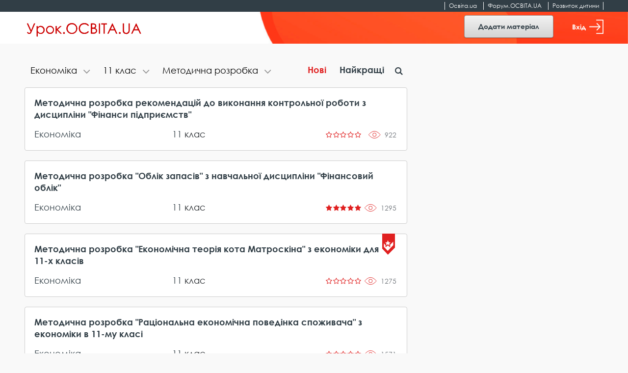

--- FILE ---
content_type: text/html; charset=UTF-8
request_url: https://urok.osvita.ua/econom/11-klass/metodychna-rozrobka/
body_size: 9710
content:

<!DOCTYPE html>
<html class="no-js" lang="uk-UA">
<head>

	<!-- Google Tag Manager -->
	<script>(function(w,d,s,l,i){w[l]=w[l]||[];w[l].push({'gtm.start':
	new Date().getTime(),event:'gtm.js'});var f=d.getElementsByTagName(s)[0],
	j=d.createElement(s),dl=l!='dataLayer'?'&l='+l:'';j.async=true;j.src=
	'https://www.googletagmanager.com/gtm.js?id='+i+dl;f.parentNode.insertBefore(j,f);
	})(window,document,'script','dataLayer','GTM-NMRDRZ2');</script>
	<!-- End Google Tag Manager -->

 
    <meta charset="UTF-8"/>
    <meta name="viewport" content="width=device-width, initial-scale=1, shrink-to-fit=no">
    <title>Методична розробка - Економіка - 11 клас - Урок.OСВІТА.UA</title>
    <meta name="description" content="11 клас – економіка. Розробки та конспекти уроків, презентації, виховні заходи, сценарії, тести, методичні розробки з економіки для 11 класу. Завантажити матеріали для вчителя 11 класу НУШ">
<meta name="keywords" content="Економіка, матеріали для вчителя, 11 клас">
<meta property="og:image" content="https://urok.osvita.ua/img/og/og_200_200.png">
<meta property="og:image:width" content="200">
<meta property="og:image:height" content="200">
<meta property="og:url" content="https://urok.osvita.ua/econom/11-klass/metodychna-rozrobka/">
<meta property="og:site_name" content="Урок.OСВІТА.UA">
<meta property="og:locale" content="uk_UA">
<meta property="og:type" content="website">
<link href="https://urok.osvita.ua/econom/11-klass/" rel="canonical">
<link href="/assets/2927e51f/css/vendor.css?v=1638961080" rel="stylesheet">
<link href="/assets/2927e51f/css/main.css?v=1638961078" rel="stylesheet">
<link href="/assets/2927e51f/css/lightslider.min.css?v=1638961071" rel="stylesheet">
<script src="/assets/2927e51f/js/modernizr.js?v=1638961098"></script>
<script src="/assets/2927e51f/js/vendor.js?v=1638961099"></script>
<script src="/assets/2927e51f/js/bouncer.polyfills.min.js?v=1638961082"></script>
<script src="/assets/2927e51f/js/main.js?v=1638961098"></script>
<script src="/assets/2927e51f/js/validation.js?v=1638961099"></script>
<script src="/assets/2927e51f/js/jquery-cookie.js?v=1638961082"></script>
<script src="/assets/2927e51f/js/app.js?v=1638961081"></script>
<script src="/assets/2927e51f/js/filters.js?v=1638961082"></script>    <meta name="csrf-param" content="_csrf">
<meta name="csrf-token" content="D96sAW__5bYQK0U1IB_5uZWgz2gbPRxisosKb4apsUJq6vlxH6Wh50V_aHpzdrvdxNSWXXlvMVHr41w899rmIw==">
    
	<link rel="apple-touch-icon" sizes="57x57" href="/icon_57x57_urok.png">
	<link rel="apple-touch-icon" sizes="60x60" href="/icon_60x60_urok.png">
	<link rel="apple-touch-icon" sizes="76x76" href="/icon_76x76_urok.png">
	<link rel="apple-touch-icon" sizes="120x120" href="/icon_120x120_urok.png">
	<link rel="apple-touch-icon" sizes="144x144" href="/icon_144x144_urok.png">
	<link rel="apple-touch-icon" sizes="152x152" href="/icon_152x152_urok.png">
	<link rel="apple-touch-icon" sizes="180x180" href="/icon_180x180_urok.png">
	<link rel="icon" type="image/png" href="/icon_16х16_urok.png" sizes="16x16">
	<link rel="icon" type="image/png" href="/icon_32x32_urok.png" sizes="32x32">
	<link rel="icon" type="image/png" href="/icon_96x96_urok.png" sizes="96x96">
	<link rel="icon" type="image/png" href="/icon_192x192_urok.png" sizes="192x192">

     <script data-ad-client="ca-pub-7936802855264727" async src="https://pagead2.googlesyndication.com/pagead/js/adsbygoogle.js"></script>
 
   
    <script src="https://cdn.admixer.net/scripts3/loader2.js" async
        data-inv="//inv-nets.admixer.net/" 
        data-r="single" 
        data-sender="admixer" 
        data-bundle="desktop"></script>


	<script type='text/javascript'>
	(window.globalAmlAds = window.globalAmlAds || []).push(function() {
	globalAml.defineSlot({z: '4a8efe1b-c43d-4caf-8905-d784e15b66ee', ph: 'admixer_4a8efe1bc43d4caf8905d784e15b66ee_zone_59901_sect_17702_site_13240', i: 'inv-nets', s:'202274da-9111-41bb-bea5-95a25256cfca', sender: 'admixer'});
	globalAml.defineSlot({z: 'e8e70b3a-ea34-4317-8fad-93cd8c2fa945', ph: 'admixer_e8e70b3aea3443178fad93cd8c2fa945_zone_59902_sect_17702_site_13240', i: 'inv-nets', s:'202274da-9111-41bb-bea5-95a25256cfca', sender: 'admixer'});
	globalAml.singleRequest("admixer");});
	</script>


  	<!-- Place favicon.ico in the root directory -->
<meta name="cached-content" content="02_12_2025-16_55_26">  </head>
<body class="">

	<!-- Google Tag Manager (noscript) -->
	<noscript><iframe src="https://www.googletagmanager.com/ns.html?id=GTM-NMRDRZ2"
	height="0" width="0" style="display:none;visibility:hidden"></iframe></noscript>
	<!-- End Google Tag Manager (noscript) -->

		    <!--[if IE]>
    <p class="browserupgrade">You are using an <strong>outdated</strong> browser. Please <a href="http://browsehappy.com/">upgrade your browser</a> to improve your experience.</p>
  <![endif]-->
 

  <header class="h-fixed h-fixed__need-shadow-on-scroll">
      <!--START SITE SWITCHER-->
      <nav class="site-switcher">
        <div class="container">
          <div class="row">
            <div class="col-sm-12">
              <div class="site-switcher_container">
                <ul class="site-switcher_links-list">
                  <li class="site-switcher_item">
                    <a class="site-switcher_link" href="//osvita.ua/" target="_blank" title="Перейти на сайт «Освіта.ua»">Освіта.ua</a>
                  </li>
                  <li class="site-switcher_item">
                    <a class="site-switcher_link" href="//forum.osvita.ua/" target="_blank" title="Перейти на сайт «Форум.ОСВІТА.UA»">Форум.ОСВІТА.UA</a>
                  </li>
                  <li class="site-switcher_item">
                    <a class="site-switcher_link" href="//childdevelop.com.ua/" target="_blank" title="Перейти на сайт «Розвиток дитини»">Розвиток дитини</a>
                  </li>
                </ul>
              </div>
            </div>
            <!-- / .col -->
          </div>
          <!-- / .row -->
        </div>
        <!-- / .container -->
      </nav>
      <!--END SITE SWITCHER-->

      <div class="h-fixed_overlay-panel">
        <div class="container">
          <div class="row">
            <div class="col-sm-12">
              <div class="h-fixed_overlay-panel-content">
                <div class="h-fixed_page-title">
                    <a href="/" title="Перейти на головну сторінку">
                    <img class="h-fixed_logo-img" src="/img/logo.svg" height="29" width="243" alt="">
                  </a>
                </div>

                <div class="h-fixed_buttons">

                  <div class="cc_view cc_add_material_btn" style="display: none;">
                    <a class="btn btn-secondary h-fixed__add-btn" href="/materials/add/">Додати матеріал</a>                  </div>  

                  <div class="render_view">
                                          <a href="#" class="btn btn-secondary h-fixed__add-btn" data-toggle="modal" data-target="#login-modal" title="Увійти">
                        Додати матеріал
                      </a>
                                      </div>


                  <div class="render_view">
                                      <a href="#" class="h-fixed_enter-btn" data-toggle="modal" data-target="#login-modal" title="Увійти">
                      Вхід
                      <svg class="h-fixed_enter-btn-logo" xmlns="http://www.w3.org/2000/svg"
                        xmlns:xlink="http://www.w3.org/1999/xlink" width="29" height="29">
                        <path fill-rule="evenodd" fill="rgb(255, 255, 255)"
                          d="M28.062,-0.000 L14.937,-0.000 C14.420,-0.000 14.000,0.406 14.000,0.906 C14.000,1.406 14.420,1.812 14.937,1.812 L27.125,1.812 L27.125,27.188 L14.937,27.188 C14.420,27.188 14.000,27.593 14.000,28.094 C14.000,28.594 14.420,29.000 14.937,29.000 L28.062,29.000 C28.580,29.000 29.000,28.594 29.000,28.094 L29.000,0.906 C29.000,0.406 28.580,-0.000 28.062,-0.000 Z" />
                        <path fill-rule="evenodd" fill="rgb(255, 255, 255)"
                          d="M15.084,20.385 C14.724,20.755 14.724,21.354 15.084,21.723 C15.444,22.092 16.026,22.092 16.385,21.723 L22.733,15.169 C23.087,14.804 23.091,14.195 22.733,13.831 L16.384,7.277 C16.024,6.907 15.442,6.908 15.083,7.277 C14.723,7.646 14.723,8.245 15.083,8.614 L19.868,13.553 L0.920,13.553 C0.412,13.553 -0.000,13.977 -0.000,14.499 C-0.000,15.022 0.412,15.445 0.920,15.445 L19.868,15.445 L15.084,20.385 Z" />
                      </svg>
                    </a>
                  
                                    </div>

                  <div class="cc_view cc_login" style="display: none;"> 

                  </div>



                </div>

              </div>
            </div>
            <!-- / .col -->
          </div>
          <!-- / .row -->
        </div>
        <!-- / .container -->
      </div>
    </header>
 
<div class="screen">
    <!--START CONTENT-->
    <main class="content" role="main">
         
    
    
    

          
<div class="container">

    <div class="row">
     
      <div class="col-lg-8">
        <!--START LESSONS LIST-->
        <div class="lessons-list lessons-list__with-filters">

            
<div class="overlapping-nav-tabs">
	<div class="overlapping-nav-tabs_tabs-list" id="myTab" role="tablist">
		<div class="overlapping-nav-tabs_tab-cell">
		<div class="overlapping-nav-tabs_tab collapse" id="categories" role="tabpanel" data-parent="#myTab"
			aria-labelledby="categories-tab">
			<div class="overlapping-nav-tabs_tab-content">
			<ul>
				
				<li><a class="" href="/11-klass/metodychna-rozrobka/">Всі категорії</a></li><li class=""><a class="" href="/administration/11-klass/metodychna-rozrobka/">Адміністрування школи</a></li><li class=""><a class="" href="/english/11-klass/metodychna-rozrobka/">Англійська мова</a></li><li class=""><a class="" href="/korrupt/11-klass/metodychna-rozrobka/">Антикорупційне виховання</a></li><li class=""><a class="" href="/astronomy/11-klass/metodychna-rozrobka/">Астрономія</a></li><li class=""><a class="" href="/biology/11-klass/metodychna-rozrobka/">Біологія</a></li><li class=""><a class="" href="/vibir/11-klass/metodychna-rozrobka/">Вибір редакції</a></li><li class=""><a class="" href="/upbring/11-klass/metodychna-rozrobka/">Виховання</a></li><li class=""><a class="" href="/education/11-klass/metodychna-rozrobka/">Вища освіта</a></li><li class=""><a class="" href="/history_world/11-klass/metodychna-rozrobka/">Всесвітня історія</a></li><li class=""><a class="" href="/geography/11-klass/metodychna-rozrobka/">Географія</a></li><li class=""><a class="" href="/grom_osvita/11-klass/metodychna-rozrobka/">Громадянська освіта</a></li><li class=""><a class="" href="/doshkillya/11-klass/metodychna-rozrobka/">Дошкільна освіта</a></li><li class=""><a class="" href="/ekolog/11-klass/metodychna-rozrobka/">Екологія</a></li><li class="active"><a class="" href="/econom/11-klass/metodychna-rozrobka/">Економіка</a></li><li class=""><a class="" href="/etika/11-klass/metodychna-rozrobka/">Етика</a></li><li class=""><a class="" href="/in_lit/11-klass/metodychna-rozrobka/">Зарубіжна література</a></li><li class=""><a class="" href="/zahist/11-klass/metodychna-rozrobka/">Захист України</a></li><li class=""><a class="" href="/deutsch/11-klass/metodychna-rozrobka/">Іноземні мови</a></li><li class=""><a class="" href="/integr_urok/11-klass/metodychna-rozrobka/">Інтегровані уроки</a></li><li class=""><a class="" href="/informat/11-klass/metodychna-rozrobka/">Інформатика</a></li><li class=""><a class="" href="/history_ukraine/11-klass/metodychna-rozrobka/">Історія України</a></li><li class=""><a class="" href="/drawing/11-klass/metodychna-rozrobka/">Креслення</a></li><li class=""><a class="" href="/math/11-klass/metodychna-rozrobka/">Математика</a></li><li class=""><a class="" href="/edu_technology/11-klass/metodychna-rozrobka/">Методика та технологія</a></li><li class=""><a class="" href="/mystectvo/11-klass/metodychna-rozrobka/">Мистецтво</a></li><li class=""><a class="" href="/russian/11-klass/metodychna-rozrobka/">Мови нацменшин</a></li><li class=""><a class="" href="/music/11-klass/metodychna-rozrobka/">Музика</a></li><li class=""><a class="" href="/fine_art/11-klass/metodychna-rozrobka/">Образотворче мистецтво</a></li><li class=""><a class="" href="/osvita-ditey-oop/11-klass/metodychna-rozrobka/">Освіта дітей з ООП</a></li><li class=""><a class="" href="/health/11-klass/metodychna-rozrobka/">Основи здоров&#039;я</a></li><li class=""><a class="" href="/outschool/11-klass/metodychna-rozrobka/">Позакласні заходи</a></li><li class=""><a class="" href="/pozashkilna-osvita/11-klass/metodychna-rozrobka/">Позашкільна освіта</a></li><li class=""><a class="" href="/initial/11-klass/metodychna-rozrobka/">Початкова школа</a></li><li class=""><a class="" href="/pravo/11-klass/metodychna-rozrobka/">Правознавство</a></li><li class=""><a class="" href="/nature/11-klass/metodychna-rozrobka/">Природознавство</a></li><li class=""><a class="" href="/proftech/11-klass/metodychna-rozrobka/">Профтехосвіта</a></li><li class=""><a class="" href="/psychology/11-klass/metodychna-rozrobka/">Психологія</a></li><li class=""><a class="" href="/family/11-klass/metodychna-rozrobka/">Робота з батьками</a></li><li class=""><a class="" href="/social/11-klass/metodychna-rozrobka/">Суспільствознавство</a></li><li class=""><a class="" href="/work/11-klass/metodychna-rozrobka/">Технології</a></li><li class=""><a class="" href="/literature/11-klass/metodychna-rozrobka/">Українська література</a></li><li class=""><a class="" href="/mova/11-klass/metodychna-rozrobka/">Українська мова</a></li><li class=""><a class="" href="/fahova-peredvysha-osvita/11-klass/metodychna-rozrobka/">Фахова передвища освіта</a></li><li class=""><a class="" href="/physics/11-klass/metodychna-rozrobka/">Фізика</a></li><li class=""><a class="" href="/sport/11-klass/metodychna-rozrobka/">Фізична культура</a></li><li class=""><a class="" href="/lessons_summary/11-klass/metodychna-rozrobka/">Форум педагогічних ідей</a></li><li class=""><a class="" href="/chemistry/11-klass/metodychna-rozrobka/">Хімія</a></li><li class=""><a class="" href="/hud_kult/11-klass/metodychna-rozrobka/">Художня культура</a></li>			
			</ul>
			</div>
		</div>
		</div>

		<div class="overlapping-nav-tabs_tab-cell overlapping-nav-tabs_tab-cell__second">
		<div class="overlapping-nav-tabs_tab collapse" id="grade" role="tabpanel" data-parent="#myTab"
			aria-labelledby="grade-tab">
			<div class="overlapping-nav-tabs_tab-content">
			<ul>
				<li><a class="" href="/econom/metodychna-rozrobka/">Всі класи</a></li><li class=""><a class="" href="/econom/1-klass/metodychna-rozrobka/">1 клас</a></li><li class=""><a class="" href="/econom/2-klass/metodychna-rozrobka/">2 клас</a></li><li class=""><a class="" href="/econom/3-klass/metodychna-rozrobka/">3 клас</a></li><li class=""><a class="" href="/econom/4-klass/metodychna-rozrobka/">4 клас</a></li><li class=""><a class="" href="/econom/5-klass/metodychna-rozrobka/">5 клас</a></li><li class=""><a class="" href="/econom/6-klass/metodychna-rozrobka/">6 клас</a></li><li class=""><a class="" href="/econom/7-klass/metodychna-rozrobka/">7 клас</a></li><li class=""><a class="" href="/econom/8-klass/metodychna-rozrobka/">8 клас</a></li><li class=""><a class="" href="/econom/9-klass/metodychna-rozrobka/">9 клас</a></li><li class=""><a class="" href="/econom/10-klass/metodychna-rozrobka/">10 клас</a></li><li class="active"><a class="" href="/econom/11-klass/metodychna-rozrobka/">11 клас</a></li>			</ul>
			</div>
		</div>
		</div>

		<div class="overlapping-nav-tabs_tab-cell overlapping-nav-tabs_tab-cell__third">
		<div class="overlapping-nav-tabs_tab collapse" id="type" role="tabpanel" data-parent="#myTab"
			aria-labelledby="type-tab">
			<div class="overlapping-nav-tabs_tab-content">
			<ul>
				<li><a class="" href="/econom/11-klass/">Всі типи</a></li><li class=""><a class="" href="/econom/11-klass/konspekt/">Конспект заняття</a></li><li class=""><a class="" href="/econom/11-klass/konspekt-uroku/">Конспект уроку</a></li><li class="active"><a class="" href="/econom/11-klass/metodychna-rozrobka/">Методична розробка</a></li><li class=""><a class="" href="/econom/11-klass/prezentacia/">Презентація</a></li><li class=""><a class="" href="/econom/11-klass/rozrobka-proektu/">Розробка проєкту</a></li><li class=""><a class="" href="/econom/11-klass/statta/">Стаття</a></li><li class=""><a class="" href="/econom/11-klass/vihovnij-zahid/">Сценарій заходу</a></li><li class=""><a class="" href="/econom/11-klass/testovi-zavdanna/">Тестові завдання</a></li>			</ul>
			</div>
		</div>
		</div>
	</div>

	<div class="overlapping-nav-tabs_buttons">
		<div class="nav-item nav-item__first">
			<button class="overlapping-nav-tabs_btn collapsed" id="categories-tab" data-target="#categories" role="tab" aria-controls="categories" title="Фільтрувати за темою">
				<span class="overlapping-nav-tabs_tab-name">
										Економіка				</span>
			</button>
		</div>

		<div class="nav-item nav-item__second">
			<button class="overlapping-nav-tabs_btn collapsed" id="grade-tab" data-target="#grade" role="tab" aria-controls="grade" aria-expanded="false">
				<span class="overlapping-nav-tabs_tab-name">
										11 клас				</span>
			</button>
		</div>

		<div class="nav-item">
			<button class="overlapping-nav-tabs_btn collapsed" id="type-tab" data-target="#type" role="tab" aria-controls="type" aria-expanded="false">
				<span class="overlapping-nav-tabs_tab-name">
										Методична розробка				</span>
			</button>
		</div>	
	</div>
</div>
       
<div class="lessons-list_sort-wp">
	<div class="sort">
		<a href="/" class="sort_label active">Нові</a>
		<a href="/econom/11-klass/metodychna-rozrobka/order/best/" class="sort_label ">Найкращі</a>
	</div><!-- / .sort -->
</div>

<div class="lessons-list_search-wp">
	<div class="search">
		<button class="search_btn icon-search" id="search-btn"></button>
			<form id="w0" action="/econom/11-klass/metodychna-rozrobka/" method="POST" style="width:100%">
<input type="hidden" name="_csrf" value="D96sAW__5bYQK0U1IB_5uZWgz2gbPRxisosKb4apsUJq6vlxH6Wh50V_aHpzdrvdxNSWXXlvMVHr41w899rmIw==">
			<div class="search_bar" style="display: none;">
				<input name="MaterialSearch[search_input]" class="search_input" type="text" id="search" placeholder="Пошук" value="">
			</div>
			</form>	</div><!-- / .search -->
</div>
         
            <div class="lessons-list_list-wp">
              
            <ul class="lessons-list_list">
              
              <div id="w1" class="list-view"><ul class='lessons-list_list'>
  <li class="lessons-list_item">
    
    <a class="lessons-list_lesson-link" href="/materials/econom/metodicna-rozrobka-rekomendacij-do-vikonanna-kontrolnoi-roboti-z-disciplini-finansi-pidpriemstv/">Методична розробка рекомендацій до виконання контрольної роботи з дисципліни &quot;Фінанси підприємств&quot;</a>   


    <a class="lessons-list_category-link" href="/econom/">Економіка</a> 

    <div class="lessons-list_grade-link">
      <a class="" href="/11-klass/" title="Всі матеріали за 11 клас">11</a> клас    </div>

    <div class="lessons-list_rating-cell">
      <div class="rating">
        <div class="rating_stars">
                      <span title = "Рейтинг 0" class="rating_star icon-star-empty"></span>
                                  <span title = "Рейтинг 0" class="rating_star icon-star-empty"></span>
                                  <span title = "Рейтинг 0" class="rating_star icon-star-empty"></span>
                                  <span title = "Рейтинг 0" class="rating_star icon-star-empty"></span>
                                  <span title = "Рейтинг 0" class="rating_star icon-star-empty"></span>
                              </div>
      </div>
    </div>
    <div class="lessons-list_views" data-material-id="103541" >922</div>
  </li>
 

  <li class="lessons-list_item">
    
    <a class="lessons-list_lesson-link" href="/materials/econom/metodicna-rozrobka-vidkritogo-prakticnogo-zanatta-z-elementami-metodu-case-stadies-na-temu-oblik-zapasiv-z-navcalnoi-disciplini-finansovij-oblik/">Методична розробка &quot;Облік запасів&quot; з навчальної дисципліни &quot;Фінансовий облік&quot;</a>   


    <a class="lessons-list_category-link" href="/econom/">Економіка</a> 

    <div class="lessons-list_grade-link">
      <a class="" href="/11-klass/" title="Всі матеріали за 11 клас">11</a> клас    </div>

    <div class="lessons-list_rating-cell">
      <div class="rating">
        <div class="rating_stars">
                      <span title = "Рейтинг 5" class="rating_star icon-star"></span>
                                  <span title = "Рейтинг 5" class="rating_star icon-star"></span>
                                  <span title = "Рейтинг 5" class="rating_star icon-star"></span>
                                  <span title = "Рейтинг 5" class="rating_star icon-star"></span>
                                  <span title = "Рейтинг 5" class="rating_star icon-star"></span>
                              </div>
      </div>
    </div>
    <div class="lessons-list_views" data-material-id="103441" >1295</div>
  </li>
 

  <li class="lessons-list_item">
          <img class="lessons-list_editors-choice" src="/img/icons/editors-choice.svg" width="26" height="43" alt="Вибір редакції" title="Вибір редакції">
    
    <a class="lessons-list_lesson-link" href="/materials/econom/56426/">Методична розробка &quot;Економічна теорія кота Матроскіна&quot; з економіки для 11-х класів</a>   


    <a class="lessons-list_category-link" href="/econom/">Економіка</a> 

    <div class="lessons-list_grade-link">
      <a class="" href="/11-klass/" title="Всі матеріали за 11 клас">11</a> клас    </div>

    <div class="lessons-list_rating-cell">
      <div class="rating">
        <div class="rating_stars">
                      <span title = "Рейтинг 0" class="rating_star icon-star-empty"></span>
                                  <span title = "Рейтинг 0" class="rating_star icon-star-empty"></span>
                                  <span title = "Рейтинг 0" class="rating_star icon-star-empty"></span>
                                  <span title = "Рейтинг 0" class="rating_star icon-star-empty"></span>
                                  <span title = "Рейтинг 0" class="rating_star icon-star-empty"></span>
                              </div>
      </div>
    </div>
    <div class="lessons-list_views" data-material-id="56426" >1275</div>
  </li>
 

  <li class="lessons-list_item">
    
    <a class="lessons-list_lesson-link" href="/materials/econom/53698/">Методична розробка &quot;Раціональна економічна поведінка споживача&quot; з економіки в 11-му класі</a>   


    <a class="lessons-list_category-link" href="/econom/">Економіка</a> 

    <div class="lessons-list_grade-link">
      <a class="" href="/11-klass/" title="Всі матеріали за 11 клас">11</a> клас    </div>

    <div class="lessons-list_rating-cell">
      <div class="rating">
        <div class="rating_stars">
                      <span title = "Рейтинг 0" class="rating_star icon-star-empty"></span>
                                  <span title = "Рейтинг 0" class="rating_star icon-star-empty"></span>
                                  <span title = "Рейтинг 0" class="rating_star icon-star-empty"></span>
                                  <span title = "Рейтинг 0" class="rating_star icon-star-empty"></span>
                                  <span title = "Рейтинг 0" class="rating_star icon-star-empty"></span>
                              </div>
      </div>
    </div>
    <div class="lessons-list_views" data-material-id="53698" >1571</div>
  </li>
 

  <li class="lessons-list_item">
    
    <a class="lessons-list_lesson-link" href="/materials/econom/49691/">Методичний посібник «Використання економічних ігор у процесі вивчення економіки» з економіки в 10-11-х класах</a>   


    <a class="lessons-list_category-link" href="/econom/">Економіка</a> 

    <div class="lessons-list_grade-link">
      <a class="" href="/10-klass/" title="Всі матеріали за 10 клас">10</a>, <a class="" href="/11-klass/" title="Всі матеріали за 11 клас">11</a> клас    </div>

    <div class="lessons-list_rating-cell">
      <div class="rating">
        <div class="rating_stars">
                      <span title = "Рейтинг 0" class="rating_star icon-star-empty"></span>
                                  <span title = "Рейтинг 0" class="rating_star icon-star-empty"></span>
                                  <span title = "Рейтинг 0" class="rating_star icon-star-empty"></span>
                                  <span title = "Рейтинг 0" class="rating_star icon-star-empty"></span>
                                  <span title = "Рейтинг 0" class="rating_star icon-star-empty"></span>
                              </div>
      </div>
    </div>
    <div class="lessons-list_views" data-material-id="49691" >1398</div>
  </li>
 
<li class="lessons-list_item adv" style="width:100%; padding:0; border:0; font-size:0;">
    <script async src="https://pagead2.googlesyndication.com/pagead/js/adsbygoogle.js"></script>
    <ins class="adsbygoogle" 
         style="display:block; text-align:center;" 
         data-ad-layout="in-article" 
         data-ad-format="fluid" 
         data-ad-client="ca-pub-7936802855264727" 
         data-ad-slot="2873239413"
         data-full-width-responsive="false">
    </ins>
    <script>
         (adsbygoogle = window.adsbygoogle || []).push({});
    </script>
    <br />
</li></ul>
                              <div class='lessons-list_pagination'><div class='pagination'> <div id="pager-container" class="pagination_wp"></div> </div></div></div>
            </ul>

          
          </div>

        </div>
        <!--END LESSONS LIST-->
      </div>

       <div class="d-none d-lg-block col-lg-3">
        <!--START SIDEBAR -->
        <aside class="sidebar">

          <div class="sidebar_slot">
  <div class="baner300x600">
      <div id='admixer_d9ae2eb1fcf74550a1da19e7b99bfeab_zone_59905_sect_17702_site_13240'></div><script type='text/javascript' src='https://prebid-inv-eu.admixer.net/prebid-loader2.aspx?adguid=4d62da11-4e0a-4465-86f1-ffc4e345141f'></script>
  </div>
</div>
        </aside>
        <!--END SIDEBAR -->
      </div>


    </div>
</div>


    
 
    </main>

    <!--START FOOTER -->
      
<footer class="footer">
  <div class="container">

    <div class="row">
      <div class="col-md-4">
        <div class="footer_copyrights">
          <p>
            Всі права на розміщені матеріали належать авторам.
            Копіювання, тиражування або розповсюдження інформації сайту «Урок.ОСВІТА.UA» на будь-яких носіях
            інформації
            та в будь-якому вигляді заборонено
          </p>

          <p>
            © 2025 Освіта.ua<br>
            © 2025 Відкритий урок: розробки, технології, досвід
          </p>

        </div>
      </div>

      <div class="col-md-2 footer_narrow-col">
        <div class="footer_col">
          <div class="footer_col-t">
            Контакти:
          </div>
          <p>

            <a href="tel:+380442002838" class="footer_link" title="">(044) 200-28-38</a><br>
            <a href="mailto:urok@osvita.ua" class="footer_link" title="">urok@osvita.ua</a><br>
          </p>

          <p>
            <a href="//www.facebook.com/osvita.ua" class="footer_link" target="_blank" title="">Освіта.ua на Facebook</a><br>
            <a href="//www.facebook.com/open.urok" class="footer_link" target="_blank" title="">Урок.ОСВІТА.UA на Facebook</a><br>

          </p>
        </div>
      </div>

      <div class="col-md-2 footer_narrow-col">
        <div class="footer_col">
          <div class="footer_col-t">
            Наші проєкти:
          </div>

          <a href="//osvita.ua/" class="footer_link" target="_blank" title="">Освіта.ua</a><br>
          <a href="//forum.osvita.ua/" class="footer_link" target="_blank" title="">Форум.ОСВІТА.UA</a><br>
          <a href="//childdevelop.com.ua/" class="footer_link" target="_blank" title="">Розвиток дитини</a><br>
          <a href="//zno.osvita.ua/" class="footer_link" target="_blank" title="">ЗНО-ОНЛАЙН</a><br>
          <a href="//vstup.osvita.ua/" class="footer_link" target="_blank" title="">Вступ.ОСВІТА.UA</a><br>
        </div>

      </div>

      <div class="col-md-4">
        <div class="footer_col">
          <div class="footer_big-link-wp">
            <a href="/pages/publishing-terms/" class="footer_big-link"  title="">
              Умови розміщення матеріалів
            </a>
          </div>

          <div class="footer_big-link-wp">
            <a href="/pages/privacy-policy/" class="footer_big-link"  title="">
              Політика конфіденційності
            </a>
          </div>

          <div class="footer_big-link-wp">
            <a href="/pages/terms-of-use/" class="footer_big-link" title="">
              Умови використання
            </a>
          </div>

          <div class="footer_big-link-wp">
            <a href="/pages/about/" class="footer_big-link" title="">
              Про проєкт
            </a>
          </div>
        </div>

      </div>
    </div>
  </div>

</footer>    <!--END FOOTER -->
</div>


  <!--START LOGIN MODAL-->
  <div class="modal login-modal" id="login-modal" tabindex="-1" role="dialog" aria-labelledby="loginModalLabel"
    aria-hidden="true">
    <div class="modal-dialog" role="document">

      <div class="modal-content" id="login-content">
        <div class="modal-header">
          <div class="modal-title" id="loginModalLabel">Вхід</div>
          <button type="button" class="close" data-dismiss="modal" aria-label="Close">
            <span aria-hidden="true">&times;</span>
          </button>
        </div>
        <div class="modal-body">
          <form id="login-form" class="login-modal_form form_need-validate1" action="/user/sign-in/login/" method="post">
<input type="hidden" name="_csrf" value="D96sAW__5bYQK0U1IB_5uZWgz2gbPRxisosKb4apsUJq6vlxH6Wh50V_aHpzdrvdxNSWXXlvMVHr41w899rmIw==">            
                           <div class="form-group field-email required">
<input type="email" id="email" class="form-control form-control__has-floating-label" name="LoginForm[identity]" aria-required="true"><label for="email">E-mail</label><div class="error"></div>
</div>
            <!--   <input class="form-control form-control__has-floating-label" type="password" id="password" required value=""> -->
              <div class="form-group field-password required">
<input type="password" id="password" class="form-control form-control__has-floating-label" name="LoginForm[password]" aria-required="true"><label for="password">Пароль</label><div class="error"></div>
</div>
            <div class="form_feedback hide">
              Невірно введений логін або пароль
            </div>
            <button type="submit" class="btn btn__warning login-modal_submit-btn" name="login-button">Увійти</button>
          </form>
          <a href="#" class="login-modal_remind-password-link"
          data-toggle="modal" data-target="#remind-password-modal" data-dismiss="modal" title="">Нагадати пароль!</a>
        </div>
        <div class="modal-footer">
          <div class="login-modal_text">
            Не маєте облікового запису? Зареєструйтесь зараз
          </div>
          <div class="login-modal_btn-wp">
            <button class="btn btn__warning login-modal_submit-btn" id="show-register-content-btn">Зареєструватись</button>
          </div>
        </div>
      </div>



      <!-- REG HERE -->



      <div class="modal-content collapse" id="register-content" data-parent="#login-modal">
        <div class="modal-header">
          <div class="modal-title" id="registerModalLabel">Реєстрація</div>
          <button type="button" class="close" data-dismiss="modal" aria-label="Close">
            <span aria-hidden="true">&times;</span>
          </button>
        </div>
        <div class="modal-body">
          <form id="signup-form" class="login-modal_form " action="/user/sign-in/signup/" method="post">
<input type="hidden" name="_csrf" value="D96sAW__5bYQK0U1IB_5uZWgz2gbPRxisosKb4apsUJq6vlxH6Wh50V_aHpzdrvdxNSWXXlvMVHr41w899rmIw==">            

              <div class="form-group field-register-email required">
<input type="email" id="register-email" class="form-control form-control__has-floating-label" name="SignupForm[email]" aria-required="true"><label for="register-email">E-mail</label><div class="error"></div>
</div>
              <div class="form-group field-register-password required">
<input type="password" id="register-password" class="form-control form-control__has-floating-label" name="SignupForm[password]" aria-required="true"><label for="register-password">Пароль</label><div class="error"></div>
</div>              
              <div class="form-group field-register-password_confirm required">
<input type="password" id="register-password_confirm" class="form-control form-control__has-floating-label" name="SignupForm[password_confirm]" aria-required="true"><label for="register-password_confirm">Повторіть пароль</label><div class="error"></div>
</div>              
              

            
            <div class="login-modal_register-btn-wp">
              <button type="submit" class="btn btn__warning login-modal_submit-btn" name="signup-button">Зареєструватись</button>            </div>
            <div class="login-modal_text">
              Реєструючись ви погоджуєтесь з
              <a href="/page/privacy-policy/"  target="_blank" title="">політикою конфіденційності</a> та
              <a href="/page/terms-of-use/" target="_blank"  title="">умовами використання</a>.
            </div>
          </form>
        </div>
        <div class="modal-footer">
          <div class="login-modal_text">
            Вже маєте обліковий запис
          </div>
          <div class="login-modal_btn-wp">
            <button class="btn btn__warning login-modal_submit-btn" id="show-login-content-btn">Увійти</button>
          </div>
        </div>
      </div>
    </div>
  </div>
  <!--END LOGIN MODAL-->

  <!--START REMIND PASSWORD MODAL-->
  <div class="modal remind-modal" id="remind-password-modal" tabindex="-1" role="dialog" aria-labelledby="remindModalLabel"
    aria-hidden="true">
    <div class="modal-dialog" role="document">
      <div class="modal-content" id="remind-content">
        <div class="modal-header">
          <div class="modal-title" id="remindModalLabel">
            Вкажіть е-mail, на який буде надісланий пароль!
          </div>
          <button type="button" class="close" data-dismiss="modal" aria-label="Close">
            <span aria-hidden="true">&times;</span>
          </button>
        </div>
        <div class="modal-body">
          <form id="password-reset" action="/user/sign-in/request-password-reset/" method="post">
<input type="hidden" name="_csrf" value="D96sAW__5bYQK0U1IB_5uZWgz2gbPRxisosKb4apsUJq6vlxH6Wh50V_aHpzdrvdxNSWXXlvMVHr41w899rmIw==">
            <div class="form-group field-remind-emai required">
<input type="email" id="remind-emai" class="form-control form-control__has-floating-label" name="PasswordResetRequestForm[email]" aria-required="true"><label for="remind-emai">E-mail</label><div class="error"></div>
</div>
            <div class="remind-modal_text">
              На цю e-mail адресу буде надіслано інструкцію про відновлення доступу.
            </div>
            <div class="remind-modal_send-btn-wp">
              <button type="submit" class="btn btn__warning login-modal_submit-btn" name="reset-pass-button">Надіслати</button>            </div>
          </form>        </div>
        <div class="modal-footer">
          <div class="login-modal_text">
              Вже згадали пароль?
          </div>
          <div class="login-modal_btn-wp">
            <button class="btn btn__warning login-modal_submit-btn"
              data-toggle="modal" data-target="#login-modal" data-dismiss="modal">
              Увійти
            </button>
          </div>
        </div>
      </div>
    </div>
  </div>
  <!--END REMIND PASSWORD MODAL-->



<!-- Тег - Desktop Rich-Media (Catfish) -->

<div id='admixer_4a8efe1bc43d4caf8905d784e15b66ee_zone_59901_sect_17702_site_13240' data-sender='admixer'></div>
<script type='text/javascript'>
    (window.globalAmlAds = window.globalAmlAds || []).push(function() {
globalAml.display('admixer_4a8efe1bc43d4caf8905d784e15b66ee_zone_59901_sect_17702_site_13240');
});
</script>

<!-- Тег - Mobile Rich-Media (Catfish) -->

<div id='admixer_e8e70b3aea3443178fad93cd8c2fa945_zone_59902_sect_17702_site_13240' data-sender='admixer'></div>
<script type='text/javascript'>
    (window.globalAmlAds = window.globalAmlAds || []).push(function() {
globalAml.display('admixer_e8e70b3aea3443178fad93cd8c2fa945_zone_59902_sect_17702_site_13240');
});
</script>

	<script src="https://code.jquery.com/jquery-2.2.4.min.js"></script>
<script src="/assets/11320c83/yii.js?v=1612215649"></script>
<script src="/assets/11320c83/yii.activeForm.js?v=1612215649"></script>
<script src="/assets/11320c83/yii.validation.js?v=1612215650"></script>
<script src="/assets/11320c83/yii.captcha.js?v=1612215649"></script>
<script>jQuery(function ($) {
jQuery('#w0').yiiActiveForm([], {"errorSummary":".alert.alert-danger","errorCssClass":"is-invalid","successCssClass":"is-valid","validationStateOn":"input"});
jQuery('#login-form').yiiActiveForm([{"id":"loginform-identity","name":"identity","container":".field-email","input":"#email","error":".error","enableAjaxValidation":true,"validate":function (attribute, value, messages, deferred, $form) {yii.validation.required(value, messages, {"message":"Необхідно заповнити \"E-mail\"."});}},{"id":"loginform-password","name":"password","container":".field-password","input":"#password","error":".error","enableAjaxValidation":true,"validate":function (attribute, value, messages, deferred, $form) {yii.validation.required(value, messages, {"message":"Необхідно заповнити \"Пароль\"."});}}], {"errorSummary":".alert.alert-danger","errorCssClass":"is-invalid","successCssClass":"is-valid","validationStateOn":"input"});
jQuery('#signupform-captcha-image').yiiCaptcha({"refreshUrl":"\/user\/sign-in\/captcha\/?refresh=1","hashKey":"yiiCaptcha\/user\/sign-in\/captcha"});
jQuery('#signup-form').yiiActiveForm([{"id":"signupform-email","name":"email","container":".field-register-email","input":"#register-email","error":".error","enableAjaxValidation":true,"validate":function (attribute, value, messages, deferred, $form) {yii.validation.required(value, messages, {"message":"Необхідно заповнити \"E-mail\"."});value = yii.validation.trim($form, attribute, [], value);yii.validation.email(value, messages, {"pattern":/^[a-zA-Z0-9!#$%&'*+\/=?^_`{|}~-]+(?:\.[a-zA-Z0-9!#$%&'*+\/=?^_`{|}~-]+)*@(?:[a-zA-Z0-9](?:[a-zA-Z0-9-]*[a-zA-Z0-9])?\.)+[a-zA-Z0-9](?:[a-zA-Z0-9-]*[a-zA-Z0-9])?$/,"fullPattern":/^[^@]*<[a-zA-Z0-9!#$%&'*+\/=?^_`{|}~-]+(?:\.[a-zA-Z0-9!#$%&'*+\/=?^_`{|}~-]+)*@(?:[a-zA-Z0-9](?:[a-zA-Z0-9-]*[a-zA-Z0-9])?\.)+[a-zA-Z0-9](?:[a-zA-Z0-9-]*[a-zA-Z0-9])?>$/,"allowName":false,"message":"Значення \u0022E-mail\u0022 не є правильною email адресою.","enableIDN":false,"skipOnEmpty":1});}},{"id":"signupform-password","name":"password","container":".field-register-password","input":"#register-password","error":".error","enableAjaxValidation":true,"validate":function (attribute, value, messages, deferred, $form) {yii.validation.required(value, messages, {"message":"Необхідно заповнити \"Пароль\"."});yii.validation.string(value, messages, {"message":"Значення \"Пароль\" має бути текстовим рядком.","min":6,"tooShort":"Значення \"Пароль\" повинно містити мінімум 6 символів.","skipOnEmpty":1});}},{"id":"signupform-password_confirm","name":"password_confirm","container":".field-register-password_confirm","input":"#register-password_confirm","error":".error","enableAjaxValidation":true,"validate":function (attribute, value, messages, deferred, $form) {yii.validation.required(value, messages, {"message":"Необхідно заповнити \"Підтвердіть Пароль\"."});yii.validation.compare(value, messages, {"operator":"==","type":"string","compareAttribute":"signupform-password","compareAttributeName":"SignupForm[password]","message":"Значення \"Підтвердіть Пароль\" повинно бути рівним \"Пароль\"."}, $form);}}], {"errorSummary":".alert.alert-danger","errorCssClass":"is-invalid","successCssClass":"is-valid","validationStateOn":"input"});
jQuery('#password-reset').yiiActiveForm([{"id":"passwordresetrequestform-email","name":"email","container":".field-remind-emai","input":"#remind-emai","error":".error","enableAjaxValidation":true,"validate":function (attribute, value, messages, deferred, $form) {value = yii.validation.trim($form, attribute, [], value);yii.validation.required(value, messages, {"message":"Необхідно заповнити \"E-mail\"."});yii.validation.email(value, messages, {"pattern":/^[a-zA-Z0-9!#$%&'*+\/=?^_`{|}~-]+(?:\.[a-zA-Z0-9!#$%&'*+\/=?^_`{|}~-]+)*@(?:[a-zA-Z0-9](?:[a-zA-Z0-9-]*[a-zA-Z0-9])?\.)+[a-zA-Z0-9](?:[a-zA-Z0-9-]*[a-zA-Z0-9])?$/,"fullPattern":/^[^@]*<[a-zA-Z0-9!#$%&'*+\/=?^_`{|}~-]+(?:\.[a-zA-Z0-9!#$%&'*+\/=?^_`{|}~-]+)*@(?:[a-zA-Z0-9](?:[a-zA-Z0-9-]*[a-zA-Z0-9])?\.)+[a-zA-Z0-9](?:[a-zA-Z0-9-]*[a-zA-Z0-9])?>$/,"allowName":false,"message":"Значення \u0022E-mail\u0022 не є правильною email адресою.","enableIDN":false,"skipOnEmpty":1});}}], {"errorSummary":".alert.alert-danger","errorCssClass":"is-invalid","successCssClass":"is-valid","validationStateOn":"input"});
 
    var j$ = jQuery.noConflict(); 
    $('.login-modal_form input').on('input', function(e) {
      $('.login-modal_form .form_feedback').addClass('hide');
    });
});</script></body>
</html>



--- FILE ---
content_type: text/html; charset=utf-8
request_url: https://www.google.com/recaptcha/api2/aframe
body_size: 267
content:
<!DOCTYPE HTML><html><head><meta http-equiv="content-type" content="text/html; charset=UTF-8"></head><body><script nonce="lmkNd3GLmky6krMJmYU1jg">/** Anti-fraud and anti-abuse applications only. See google.com/recaptcha */ try{var clients={'sodar':'https://pagead2.googlesyndication.com/pagead/sodar?'};window.addEventListener("message",function(a){try{if(a.source===window.parent){var b=JSON.parse(a.data);var c=clients[b['id']];if(c){var d=document.createElement('img');d.src=c+b['params']+'&rc='+(localStorage.getItem("rc::a")?sessionStorage.getItem("rc::b"):"");window.document.body.appendChild(d);sessionStorage.setItem("rc::e",parseInt(sessionStorage.getItem("rc::e")||0)+1);localStorage.setItem("rc::h",'1769796824909');}}}catch(b){}});window.parent.postMessage("_grecaptcha_ready", "*");}catch(b){}</script></body></html>

--- FILE ---
content_type: image/svg+xml
request_url: https://urok.osvita.ua/assets/2927e51f/images/icons/eye.svg
body_size: 207
content:
<svg xmlns="http://www.w3.org/2000/svg" width="28.5" height="18.5"><path stroke="#E02020" fill="none" d="M14 12.75a3.75 3.75 0 100-7.5 3.75 3.75 0 000 7.5z"/><path stroke="#E02020" fill="none" d="M14 16.5c6.903 0 12.5-7.5 12.5-7.5S20.903 1.5 14 1.5C7.096 1.5 1.5 9 1.5 9s5.596 7.5 12.5 7.5z"/></svg>